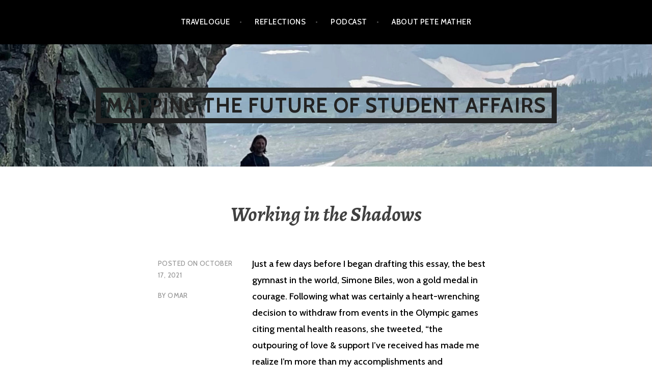

--- FILE ---
content_type: text/html; charset=UTF-8
request_url: https://mappingsafuture.com/2021/10/17/working-in-the-shadows/
body_size: 13118
content:
<!DOCTYPE html>
<html lang="en-US">
<head>
<meta charset="UTF-8">
<meta name="viewport" content="width=device-width, initial-scale=1">
<link rel="profile" href="http://gmpg.org/xfn/11">
<link rel="pingback" href="https://mappingsafuture.com/xmlrpc.php">

<title>Working in the Shadows | Mapping the Future of Student Affairs</title>
<meta name='robots' content='max-image-preview:large' />
<meta name="description" content="Just a few days before I began drafting this essay, the best gymnast in the world, Simone Biles, won a gold medal in courage." />
<meta name="robots" content="index,follow" />
<link rel="canonical" href="https://mappingsafuture.com/2021/10/17/working-in-the-shadows/" />
<meta property="og:locale" content="en_US" />
<meta property="og:type" content="article" />
<meta property="og:title" content="Working in the Shadows, Mapping the Future of Student Affairs" />
<meta property="og:description" content="Just a few days before I began drafting this essay, the best gymnast in the world, Simone Biles, won a gold medal in courage." />
<meta property="og:url" content="https://mappingsafuture.com/2021/10/17/working-in-the-shadows/" />
<meta property="og:site_name" name="copyright" content="Mapping the Future of Student Affairs" />
<link rel='dns-prefetch' href='//stats.wp.com' />
<link rel='dns-prefetch' href='//fonts.googleapis.com' />
<link rel='preconnect' href='//c0.wp.com' />
<link rel="alternate" type="application/rss+xml" title="Mapping the Future of Student Affairs &raquo; Feed" href="https://mappingsafuture.com/feed/" />
<link rel="alternate" type="application/rss+xml" title="Mapping the Future of Student Affairs &raquo; Comments Feed" href="https://mappingsafuture.com/comments/feed/" />
<link rel="alternate" type="application/rss+xml" title="Mapping the Future of Student Affairs &raquo; Working in the Shadows Comments Feed" href="https://mappingsafuture.com/2021/10/17/working-in-the-shadows/feed/" />
<link rel="alternate" title="oEmbed (JSON)" type="application/json+oembed" href="https://mappingsafuture.com/wp-json/oembed/1.0/embed?url=https%3A%2F%2Fmappingsafuture.com%2F2021%2F10%2F17%2Fworking-in-the-shadows%2F" />
<link rel="alternate" title="oEmbed (XML)" type="text/xml+oembed" href="https://mappingsafuture.com/wp-json/oembed/1.0/embed?url=https%3A%2F%2Fmappingsafuture.com%2F2021%2F10%2F17%2Fworking-in-the-shadows%2F&#038;format=xml" />
<style id='wp-img-auto-sizes-contain-inline-css' type='text/css'>
img:is([sizes=auto i],[sizes^="auto," i]){contain-intrinsic-size:3000px 1500px}
/*# sourceURL=wp-img-auto-sizes-contain-inline-css */
</style>
<style id='wp-emoji-styles-inline-css' type='text/css'>

	img.wp-smiley, img.emoji {
		display: inline !important;
		border: none !important;
		box-shadow: none !important;
		height: 1em !important;
		width: 1em !important;
		margin: 0 0.07em !important;
		vertical-align: -0.1em !important;
		background: none !important;
		padding: 0 !important;
	}
/*# sourceURL=wp-emoji-styles-inline-css */
</style>
<style id='wp-block-library-inline-css' type='text/css'>
:root{--wp-block-synced-color:#7a00df;--wp-block-synced-color--rgb:122,0,223;--wp-bound-block-color:var(--wp-block-synced-color);--wp-editor-canvas-background:#ddd;--wp-admin-theme-color:#007cba;--wp-admin-theme-color--rgb:0,124,186;--wp-admin-theme-color-darker-10:#006ba1;--wp-admin-theme-color-darker-10--rgb:0,107,160.5;--wp-admin-theme-color-darker-20:#005a87;--wp-admin-theme-color-darker-20--rgb:0,90,135;--wp-admin-border-width-focus:2px}@media (min-resolution:192dpi){:root{--wp-admin-border-width-focus:1.5px}}.wp-element-button{cursor:pointer}:root .has-very-light-gray-background-color{background-color:#eee}:root .has-very-dark-gray-background-color{background-color:#313131}:root .has-very-light-gray-color{color:#eee}:root .has-very-dark-gray-color{color:#313131}:root .has-vivid-green-cyan-to-vivid-cyan-blue-gradient-background{background:linear-gradient(135deg,#00d084,#0693e3)}:root .has-purple-crush-gradient-background{background:linear-gradient(135deg,#34e2e4,#4721fb 50%,#ab1dfe)}:root .has-hazy-dawn-gradient-background{background:linear-gradient(135deg,#faaca8,#dad0ec)}:root .has-subdued-olive-gradient-background{background:linear-gradient(135deg,#fafae1,#67a671)}:root .has-atomic-cream-gradient-background{background:linear-gradient(135deg,#fdd79a,#004a59)}:root .has-nightshade-gradient-background{background:linear-gradient(135deg,#330968,#31cdcf)}:root .has-midnight-gradient-background{background:linear-gradient(135deg,#020381,#2874fc)}:root{--wp--preset--font-size--normal:16px;--wp--preset--font-size--huge:42px}.has-regular-font-size{font-size:1em}.has-larger-font-size{font-size:2.625em}.has-normal-font-size{font-size:var(--wp--preset--font-size--normal)}.has-huge-font-size{font-size:var(--wp--preset--font-size--huge)}.has-text-align-center{text-align:center}.has-text-align-left{text-align:left}.has-text-align-right{text-align:right}.has-fit-text{white-space:nowrap!important}#end-resizable-editor-section{display:none}.aligncenter{clear:both}.items-justified-left{justify-content:flex-start}.items-justified-center{justify-content:center}.items-justified-right{justify-content:flex-end}.items-justified-space-between{justify-content:space-between}.screen-reader-text{border:0;clip-path:inset(50%);height:1px;margin:-1px;overflow:hidden;padding:0;position:absolute;width:1px;word-wrap:normal!important}.screen-reader-text:focus{background-color:#ddd;clip-path:none;color:#444;display:block;font-size:1em;height:auto;left:5px;line-height:normal;padding:15px 23px 14px;text-decoration:none;top:5px;width:auto;z-index:100000}html :where(.has-border-color){border-style:solid}html :where([style*=border-top-color]){border-top-style:solid}html :where([style*=border-right-color]){border-right-style:solid}html :where([style*=border-bottom-color]){border-bottom-style:solid}html :where([style*=border-left-color]){border-left-style:solid}html :where([style*=border-width]){border-style:solid}html :where([style*=border-top-width]){border-top-style:solid}html :where([style*=border-right-width]){border-right-style:solid}html :where([style*=border-bottom-width]){border-bottom-style:solid}html :where([style*=border-left-width]){border-left-style:solid}html :where(img[class*=wp-image-]){height:auto;max-width:100%}:where(figure){margin:0 0 1em}html :where(.is-position-sticky){--wp-admin--admin-bar--position-offset:var(--wp-admin--admin-bar--height,0px)}@media screen and (max-width:600px){html :where(.is-position-sticky){--wp-admin--admin-bar--position-offset:0px}}

/*# sourceURL=wp-block-library-inline-css */
</style><style id='global-styles-inline-css' type='text/css'>
:root{--wp--preset--aspect-ratio--square: 1;--wp--preset--aspect-ratio--4-3: 4/3;--wp--preset--aspect-ratio--3-4: 3/4;--wp--preset--aspect-ratio--3-2: 3/2;--wp--preset--aspect-ratio--2-3: 2/3;--wp--preset--aspect-ratio--16-9: 16/9;--wp--preset--aspect-ratio--9-16: 9/16;--wp--preset--color--black: #000000;--wp--preset--color--cyan-bluish-gray: #abb8c3;--wp--preset--color--white: #ffffff;--wp--preset--color--pale-pink: #f78da7;--wp--preset--color--vivid-red: #cf2e2e;--wp--preset--color--luminous-vivid-orange: #ff6900;--wp--preset--color--luminous-vivid-amber: #fcb900;--wp--preset--color--light-green-cyan: #7bdcb5;--wp--preset--color--vivid-green-cyan: #00d084;--wp--preset--color--pale-cyan-blue: #8ed1fc;--wp--preset--color--vivid-cyan-blue: #0693e3;--wp--preset--color--vivid-purple: #9b51e0;--wp--preset--gradient--vivid-cyan-blue-to-vivid-purple: linear-gradient(135deg,rgb(6,147,227) 0%,rgb(155,81,224) 100%);--wp--preset--gradient--light-green-cyan-to-vivid-green-cyan: linear-gradient(135deg,rgb(122,220,180) 0%,rgb(0,208,130) 100%);--wp--preset--gradient--luminous-vivid-amber-to-luminous-vivid-orange: linear-gradient(135deg,rgb(252,185,0) 0%,rgb(255,105,0) 100%);--wp--preset--gradient--luminous-vivid-orange-to-vivid-red: linear-gradient(135deg,rgb(255,105,0) 0%,rgb(207,46,46) 100%);--wp--preset--gradient--very-light-gray-to-cyan-bluish-gray: linear-gradient(135deg,rgb(238,238,238) 0%,rgb(169,184,195) 100%);--wp--preset--gradient--cool-to-warm-spectrum: linear-gradient(135deg,rgb(74,234,220) 0%,rgb(151,120,209) 20%,rgb(207,42,186) 40%,rgb(238,44,130) 60%,rgb(251,105,98) 80%,rgb(254,248,76) 100%);--wp--preset--gradient--blush-light-purple: linear-gradient(135deg,rgb(255,206,236) 0%,rgb(152,150,240) 100%);--wp--preset--gradient--blush-bordeaux: linear-gradient(135deg,rgb(254,205,165) 0%,rgb(254,45,45) 50%,rgb(107,0,62) 100%);--wp--preset--gradient--luminous-dusk: linear-gradient(135deg,rgb(255,203,112) 0%,rgb(199,81,192) 50%,rgb(65,88,208) 100%);--wp--preset--gradient--pale-ocean: linear-gradient(135deg,rgb(255,245,203) 0%,rgb(182,227,212) 50%,rgb(51,167,181) 100%);--wp--preset--gradient--electric-grass: linear-gradient(135deg,rgb(202,248,128) 0%,rgb(113,206,126) 100%);--wp--preset--gradient--midnight: linear-gradient(135deg,rgb(2,3,129) 0%,rgb(40,116,252) 100%);--wp--preset--font-size--small: 13px;--wp--preset--font-size--medium: 20px;--wp--preset--font-size--large: 36px;--wp--preset--font-size--x-large: 42px;--wp--preset--spacing--20: 0.44rem;--wp--preset--spacing--30: 0.67rem;--wp--preset--spacing--40: 1rem;--wp--preset--spacing--50: 1.5rem;--wp--preset--spacing--60: 2.25rem;--wp--preset--spacing--70: 3.38rem;--wp--preset--spacing--80: 5.06rem;--wp--preset--shadow--natural: 6px 6px 9px rgba(0, 0, 0, 0.2);--wp--preset--shadow--deep: 12px 12px 50px rgba(0, 0, 0, 0.4);--wp--preset--shadow--sharp: 6px 6px 0px rgba(0, 0, 0, 0.2);--wp--preset--shadow--outlined: 6px 6px 0px -3px rgb(255, 255, 255), 6px 6px rgb(0, 0, 0);--wp--preset--shadow--crisp: 6px 6px 0px rgb(0, 0, 0);}:where(.is-layout-flex){gap: 0.5em;}:where(.is-layout-grid){gap: 0.5em;}body .is-layout-flex{display: flex;}.is-layout-flex{flex-wrap: wrap;align-items: center;}.is-layout-flex > :is(*, div){margin: 0;}body .is-layout-grid{display: grid;}.is-layout-grid > :is(*, div){margin: 0;}:where(.wp-block-columns.is-layout-flex){gap: 2em;}:where(.wp-block-columns.is-layout-grid){gap: 2em;}:where(.wp-block-post-template.is-layout-flex){gap: 1.25em;}:where(.wp-block-post-template.is-layout-grid){gap: 1.25em;}.has-black-color{color: var(--wp--preset--color--black) !important;}.has-cyan-bluish-gray-color{color: var(--wp--preset--color--cyan-bluish-gray) !important;}.has-white-color{color: var(--wp--preset--color--white) !important;}.has-pale-pink-color{color: var(--wp--preset--color--pale-pink) !important;}.has-vivid-red-color{color: var(--wp--preset--color--vivid-red) !important;}.has-luminous-vivid-orange-color{color: var(--wp--preset--color--luminous-vivid-orange) !important;}.has-luminous-vivid-amber-color{color: var(--wp--preset--color--luminous-vivid-amber) !important;}.has-light-green-cyan-color{color: var(--wp--preset--color--light-green-cyan) !important;}.has-vivid-green-cyan-color{color: var(--wp--preset--color--vivid-green-cyan) !important;}.has-pale-cyan-blue-color{color: var(--wp--preset--color--pale-cyan-blue) !important;}.has-vivid-cyan-blue-color{color: var(--wp--preset--color--vivid-cyan-blue) !important;}.has-vivid-purple-color{color: var(--wp--preset--color--vivid-purple) !important;}.has-black-background-color{background-color: var(--wp--preset--color--black) !important;}.has-cyan-bluish-gray-background-color{background-color: var(--wp--preset--color--cyan-bluish-gray) !important;}.has-white-background-color{background-color: var(--wp--preset--color--white) !important;}.has-pale-pink-background-color{background-color: var(--wp--preset--color--pale-pink) !important;}.has-vivid-red-background-color{background-color: var(--wp--preset--color--vivid-red) !important;}.has-luminous-vivid-orange-background-color{background-color: var(--wp--preset--color--luminous-vivid-orange) !important;}.has-luminous-vivid-amber-background-color{background-color: var(--wp--preset--color--luminous-vivid-amber) !important;}.has-light-green-cyan-background-color{background-color: var(--wp--preset--color--light-green-cyan) !important;}.has-vivid-green-cyan-background-color{background-color: var(--wp--preset--color--vivid-green-cyan) !important;}.has-pale-cyan-blue-background-color{background-color: var(--wp--preset--color--pale-cyan-blue) !important;}.has-vivid-cyan-blue-background-color{background-color: var(--wp--preset--color--vivid-cyan-blue) !important;}.has-vivid-purple-background-color{background-color: var(--wp--preset--color--vivid-purple) !important;}.has-black-border-color{border-color: var(--wp--preset--color--black) !important;}.has-cyan-bluish-gray-border-color{border-color: var(--wp--preset--color--cyan-bluish-gray) !important;}.has-white-border-color{border-color: var(--wp--preset--color--white) !important;}.has-pale-pink-border-color{border-color: var(--wp--preset--color--pale-pink) !important;}.has-vivid-red-border-color{border-color: var(--wp--preset--color--vivid-red) !important;}.has-luminous-vivid-orange-border-color{border-color: var(--wp--preset--color--luminous-vivid-orange) !important;}.has-luminous-vivid-amber-border-color{border-color: var(--wp--preset--color--luminous-vivid-amber) !important;}.has-light-green-cyan-border-color{border-color: var(--wp--preset--color--light-green-cyan) !important;}.has-vivid-green-cyan-border-color{border-color: var(--wp--preset--color--vivid-green-cyan) !important;}.has-pale-cyan-blue-border-color{border-color: var(--wp--preset--color--pale-cyan-blue) !important;}.has-vivid-cyan-blue-border-color{border-color: var(--wp--preset--color--vivid-cyan-blue) !important;}.has-vivid-purple-border-color{border-color: var(--wp--preset--color--vivid-purple) !important;}.has-vivid-cyan-blue-to-vivid-purple-gradient-background{background: var(--wp--preset--gradient--vivid-cyan-blue-to-vivid-purple) !important;}.has-light-green-cyan-to-vivid-green-cyan-gradient-background{background: var(--wp--preset--gradient--light-green-cyan-to-vivid-green-cyan) !important;}.has-luminous-vivid-amber-to-luminous-vivid-orange-gradient-background{background: var(--wp--preset--gradient--luminous-vivid-amber-to-luminous-vivid-orange) !important;}.has-luminous-vivid-orange-to-vivid-red-gradient-background{background: var(--wp--preset--gradient--luminous-vivid-orange-to-vivid-red) !important;}.has-very-light-gray-to-cyan-bluish-gray-gradient-background{background: var(--wp--preset--gradient--very-light-gray-to-cyan-bluish-gray) !important;}.has-cool-to-warm-spectrum-gradient-background{background: var(--wp--preset--gradient--cool-to-warm-spectrum) !important;}.has-blush-light-purple-gradient-background{background: var(--wp--preset--gradient--blush-light-purple) !important;}.has-blush-bordeaux-gradient-background{background: var(--wp--preset--gradient--blush-bordeaux) !important;}.has-luminous-dusk-gradient-background{background: var(--wp--preset--gradient--luminous-dusk) !important;}.has-pale-ocean-gradient-background{background: var(--wp--preset--gradient--pale-ocean) !important;}.has-electric-grass-gradient-background{background: var(--wp--preset--gradient--electric-grass) !important;}.has-midnight-gradient-background{background: var(--wp--preset--gradient--midnight) !important;}.has-small-font-size{font-size: var(--wp--preset--font-size--small) !important;}.has-medium-font-size{font-size: var(--wp--preset--font-size--medium) !important;}.has-large-font-size{font-size: var(--wp--preset--font-size--large) !important;}.has-x-large-font-size{font-size: var(--wp--preset--font-size--x-large) !important;}
/*# sourceURL=global-styles-inline-css */
</style>

<style id='classic-theme-styles-inline-css' type='text/css'>
/*! This file is auto-generated */
.wp-block-button__link{color:#fff;background-color:#32373c;border-radius:9999px;box-shadow:none;text-decoration:none;padding:calc(.667em + 2px) calc(1.333em + 2px);font-size:1.125em}.wp-block-file__button{background:#32373c;color:#fff;text-decoration:none}
/*# sourceURL=/wp-includes/css/classic-themes.min.css */
</style>
<link rel='stylesheet' id='argent-style-css' href='https://mappingsafuture.com/wp-content/themes/argent/style.css?ver=6.9' type='text/css' media='all' />
<style id='argent-style-inline-css' type='text/css'>
.site-branding { background-image: url(https://mappingsafuture.com/wp-content/uploads/2021/09/cropped-cropped-CA7AC5C9-6798-4887-A47A-0A364430AD8F-1-3.jpeg); }
/*# sourceURL=argent-style-inline-css */
</style>
<link rel='stylesheet' id='argent-fonts-css' href='https://fonts.googleapis.com/css?family=Cabin%3A500%2C700%2C500italic%2C700italic%7CAlegreya%3A400%2C700%2C400italic%2C700italic&#038;subset=latin%2Clatin-ext' type='text/css' media='all' />
<link rel='stylesheet' id='genericons-css' href='https://c0.wp.com/p/jetpack/15.4/_inc/genericons/genericons/genericons.css' type='text/css' media='all' />
<link rel='stylesheet' id='boldgrid-components-css' href='https://mappingsafuture.com/wp-content/plugins/post-and-page-builder/assets/css/components.min.css?ver=2.16.5' type='text/css' media='all' />
<link rel='stylesheet' id='font-awesome-css' href='https://mappingsafuture.com/wp-content/plugins/post-and-page-builder/assets/css/font-awesome.min.css?ver=4.7' type='text/css' media='all' />
<link rel='stylesheet' id='boldgrid-fe-css' href='https://mappingsafuture.com/wp-content/plugins/post-and-page-builder/assets/css/editor-fe.min.css?ver=1.27.10' type='text/css' media='all' />
<link rel='stylesheet' id='boldgrid-custom-styles-css' href='https://mappingsafuture.com/wp-content/plugins/post-and-page-builder/assets/css/custom-styles.css?ver=6.9' type='text/css' media='all' />
<link rel='stylesheet' id='bgpbpp-public-css' href='https://mappingsafuture.com/wp-content/plugins/post-and-page-builder-premium/dist/application.min.css?ver=1.1.1' type='text/css' media='all' />
<script type="text/javascript" src="https://c0.wp.com/c/6.9/wp-includes/js/jquery/jquery.min.js" id="jquery-core-js"></script>
<script type="text/javascript" src="https://c0.wp.com/c/6.9/wp-includes/js/jquery/jquery-migrate.min.js" id="jquery-migrate-js"></script>
<link rel="https://api.w.org/" href="https://mappingsafuture.com/wp-json/" /><link rel="alternate" title="JSON" type="application/json" href="https://mappingsafuture.com/wp-json/wp/v2/posts/606" /><link rel="EditURI" type="application/rsd+xml" title="RSD" href="https://mappingsafuture.com/xmlrpc.php?rsd" />
<meta name="generator" content="WordPress 6.9" />
<link rel='shortlink' href='https://mappingsafuture.com/?p=606' />
	<style>img#wpstats{display:none}</style>
		<style type="text/css">.recentcomments a{display:inline !important;padding:0 !important;margin:0 !important;}</style></head>

<body class="wp-singular post-template-default single single-post postid-606 single-format-standard wp-theme-argent boldgrid-ppb group-blog without-featured-image">
<div id="page" class="hfeed site">
	<a class="skip-link screen-reader-text" href="#content">Skip to content</a>

	<header id="masthead" class="site-header" role="banner">

		<nav id="site-navigation" class="main-navigation" role="navigation">
			<button class="menu-toggle" aria-controls="primary-menu" aria-expanded="false">Menu</button>
			<div class="menu-reflection-on-the-future-of-student-affairs-container"><ul id="primary-menu" class="menu"><li id="menu-item-1250" class="menu-item menu-item-type-post_type menu-item-object-page menu-item-1250"><a href="https://mappingsafuture.com/travelogue-2/">Travelogue</a></li>
<li id="menu-item-421" class="menu-item menu-item-type-post_type menu-item-object-page menu-item-421"><a href="https://mappingsafuture.com/reflections/">Reflections</a></li>
<li id="menu-item-698" class="menu-item menu-item-type-post_type menu-item-object-page menu-item-698"><a href="https://mappingsafuture.com/podcast/">Podcast</a></li>
<li id="menu-item-1251" class="menu-item menu-item-type-post_type menu-item-object-page menu-item-1251"><a href="https://mappingsafuture.com/about-pete-mather/">About Pete Mather</a></li>
</ul></div>		</nav><!-- #site-navigation -->

		<div class="site-branding">
			<h1 class="site-title"><a href="https://mappingsafuture.com/" rel="home">Mapping the Future of Student Affairs</a></h1>
			<h2 class="site-description">The Future of Student Affairs</h2>
		</div><!-- .site-branding -->

	</header><!-- #masthead -->

	<div id="content" class="site-content">

	<div id="primary" class="content-area">
		<main id="main" class="site-main" role="main">

		
			
<article id="post-606" class="post-606 post type-post status-publish format-standard hentry category-uncategorized">
	<header class="entry-header">
		<h1 class="entry-title">Working in the Shadows</h1>
	</header><!-- .entry-header -->

		<div class="entry-body">
		<div class="entry-meta">
			<span class="posted-on">Posted on <a href="https://mappingsafuture.com/2021/10/17/working-in-the-shadows/" rel="bookmark"><time class="entry-date published updated" datetime="2021-10-17T14:49:24+00:00">October 17, 2021</time></a></span><span class="byline"> by <span class="author vcard"><a class="url fn n" href="https://mappingsafuture.com/author/omarrocks/">Omar</a></span></span>					</div><!-- .entry-meta -->

		<div class="entry-content">
			<div class="boldgrid-section">
<div class="container">
<div class="row">
<div class="col-md-12 col-xs-12 col-sm-12">
<p class=""><span style="color: #000000;">Just a few days before I began drafting this essay, the best gymnast in the world, Simone Biles, won a gold medal in courage. Following what was certainly a heart-wrenching decision to withdraw from events in the Olympic games citing mental health reasons, she tweeted, “the outpouring of love &amp; support I’ve received has made me realize I’m more than my accomplishments and gymnastics which I never truly believed before.” An iconic figure in sports, the world of strength and stamina and conquest—someone who from all appearances was invulnerable—projected a level of humanity and humility that resonates with many of us who are mere mortals. Perhaps now her biggest conquest is, ironically, this ostensible failure. In this moment, let us all celebrate this action—laying claim to health, to her authenticity, at a time when it is sorely needed by many who are told to be strong, to pursue success at all costs. Thank you for this act of heroism, Simone Biles!&nbsp;</span></p>
<p class=""><span style="color: #000000;">Mental health concerns are the most often cited campus issue by senior student affairs officers. And the issue extends beyond college campuses and student populations to society. What am I learning about mental health on this journey and what might it mean for mental health on campuses? I&#8217;ll bet you’re thinking I’m going to say, “Get outside more and you’ll feel better.” Yes, I am going to say that, but my experience and message is much more nuanced than that.&nbsp;</span></p>
<p class=""><span style="color: #000000;">I mentioned in my first essay that one of the inspirations for this sabbatical journey is my friend Mike Sweeney’s passion for a full life in the short time he has. Like most decisions we make in life, there are multiple catalysts for our actions. Owing to a series of major life events prior to this sabbatical journey, I found myself alone, with a need to recalibrate my life. Some of the anchors of my life were cut loose, and I became aware (with the help of friends) that I might want to spend some time on a retreat, reflecting on my relationships, my work, and myself.&nbsp;</span></p>
<p class=""><span style="color: #000000;">I chose to do this retreat—this encounter—on the road, on trails, and in a tent. I chose to be more solitary than I have ever been in my life. After all, how could I listen to myself—know myself—with the noise and clatter that surrounded my traditional life, the life of the institutional person?&nbsp;But noise doesn’t only come from outside. Apart from being a member of the academy, I possess fears, sadness and limitations that are not just a product of the university, but they preceded my entry into it. To be sure, the institution exerts pressure on us to be compliant, often suppressing authenticity. However, we do have some choice in how we respond to these realities, although this certainly differs by degree based on our capital—social, economic, and cultural. Ultimately, dealing with the realities of the institution in a healthy and growth-producing way will always require self-knowledge and courage on the part of the individual—courage to ensure that we understand and act from places of power and vulnerability in shaping our own experience and the lives of others—most notably our students.&nbsp;</span></p>
<p class=""><span style="color: #000000;">In an earlier essay, I cited the joy of my experience in this journey. Especially when I’m steeped in nature—hiking on a trail, looking at the colors of mountain flowers, or looking over an amazing vista—I am smiling inside and sometimes even outside. I’m noticing a world that too seldom penetrated my consciousness prior to this trip. It has been healing, even enlivening. Among other things, along with other dimensions of nature, I am learning that I am pretty good company. As someone who was always in earnest need of company (or media), this journey has taught me that this isn’t necessary. Still, there is another side of this experience—of seeing myself.</span></p>
<p class=""><span style="color: #000000;">I am facing dimensions of myself that are harder to acknowledge and understand. At times these confrontations with myself lead to feelings of sadness, depression, and loneliness. &nbsp;This extended time in the wilderness has taught me important lessons about the roots of some of my dark experiences. Much of it, I’ve determined, comes from compromising my truest self, my most sacred values. The loss has come from my fear of speaking truth to myself and others. It comes from holding onto dreams and desires that aren’t aligned with my authentic self. It also comes from regrets and failures and fears that I haven’t yet been able to release. It is about ambitions that seduce me away from and obscure my deepest hopes. These ambitions and deceptions often come in the form of frameworks of success defined by society, friends, well-meaning mentors, colleagues, or partners.&nbsp;</span></p>
<p class=""><span style="color: #000000;">Indeed, on this adventure I have experienced periodic and profound sadness and depression. Drawing from the writings of Thomas Moore, I am convinced that these periods are presented to me as a lesson, not a problem to be dismissed. They are, in Moore’s words, “[my] own invitation to become a person of heart and soul.” (e-book)</span></p>
<p class=""><span style="color: #000000;">I am learning of the creative and healing power of embracing my shadow self on my journey in nature. A few days before this writing, I happened upon a national park I had not heard of before, <em>Craters of the Moon</em>. The entire park is a dramatic exhibit of post-volcanic, igneous residual from explosions under the earth’s surface: under the flourishing trees and the green grass. The surface is now covered with something that looks like thousands of acres of mud. Upon close examination, what appears to be mud is hard and lifeless matter. While ugly on the surface it is a beautiful illustration of the creative forces of nature and of a creative process that is continually in progress. When the metaphorical heat and lava is suppressed, it comes to an explosion. It creates a mess. But even that mess over time will turn into something beautiful. It will become a channel for an awesome mix of flowing water, lush green trees, and naturally sculptured walls.&nbsp;</span></p>
<p class=""><span style="color: #000000;">Our shadow parts that might initially result in a mess are waiting to be recognized and honored. We will do well to attend to and be with our personal dark places—not as something to fix, but as a source of wisdom about who we are and what makes us most alive. I’m still working on this—on understanding how my own humanity shapes my interactions with my colleagues and my students. I possess aspirations for goodness and authenticity, on the one hand, but paradoxically even the brightest places can cast shadows. I want to find ways to honor the depression as much as the joy. There are lessons to be learned and growth to be experienced in the most desolate points and places of our lives. And, lest I become too self-absorbed, these lessons I am being taught by the darkness are not just for me, but for others who have been gracious enough to accompany me on this journey, including my family members, friends, students, and colleagues.&nbsp;</span></p>
<p class=""><span style="color: #000000;">From its origins in the early 20th century, the field of student affairs has embraced a belief in attending to students as whole people. Our forebears recognized something that is imminently true today—that the world needs people who will not settle on easy answers or formulae to ensure a successful society. I maintain that we are fighting against cultural currents that wish to push us away from this core principle. We are tempted to overly specialize and economize, and, as a result, cleanse the humanity out of our work. We are often afraid of the issues that our students might present to us—in part because we are afraid of being confronted by our own missteps and hurts. In this context, we find comfort in hiring mental health professionals to handle the highly fraught realities of growing up in the current world. The truth is that our students don’t just need “doctors.” They need human beings, including mentors, who will walk with them as wounded healers—adults who are willing to explore the depths of the meaning, purpose, and the darkness of our own being so we are equipped to walk alongside our students in their wholeness.&nbsp;</span></p>
<p class=""><span style="color: #000000;">The consequences of inattention to the dark dimensions of our lives plays out every day in our society. Moore presaged our present social turmoil in 2004, when he wrote:&nbsp;</span></p>
<p class="" style="padding-left: 80px;"><span style="color: #000000;">The dark night is more than a learning experience; it’s a profound initiation into a realm that nothing in the culture, so preoccupied with external concerns and material success, prepares you for. . .&nbsp; Today many of the conflicts that threaten the peace, both at home and around the world, stem from raw, naive, and unintelligent prejudices and reactions. Passions routinely break out in violence. It takes a complex view of yourself and your fellow human beings to hold back on hatreds and fears. A mature person is complicated and has complex ideas and values. The minor tonality of a dark night adds a significant and valuable complexity to your personality and way of life.&nbsp;&nbsp;</span></p>
<p class=""><span style="color: #000000;">Undoubtedly, the realization of this kind of work—the shadow work—with today’s students requires us to seek ourselves and understand both the light and the dark parts of our inner selves. The world of social media and its attention to the value of public image makes attention to the authentic even more pressing.&nbsp;Those of us who are in community with today’s students can realize richer mentoring if we are willing to be taught in our own shadow places, so we have the wisdom to live alongside students in theirs.&nbsp;</span></p>
<p class=""><span style="color: #000000;">For educators, I invite you to participate in this conversation using the following discussion prompts.&nbsp;[ays_survey id=&#8221;5&#8243;]</span></p>
</div>
</div>
</div>
</div>
		</div><!-- .entry-content -->
	</div><!-- .entry-body -->
</article><!-- #post-## -->

			
<div id="comments" class="comments-area">

	
	
	
		<div id="respond" class="comment-respond">
		<h3 id="reply-title" class="comment-reply-title">Leave a Reply <small><a rel="nofollow" id="cancel-comment-reply-link" href="/2021/10/17/working-in-the-shadows/#respond" style="display:none;">Cancel reply</a></small></h3><form action="https://mappingsafuture.com/wp-comments-post.php" method="post" id="commentform" class="comment-form"><p class="comment-notes"><span id="email-notes">Your email address will not be published.</span> <span class="required-field-message">Required fields are marked <span class="required">*</span></span></p><p class="comment-form-comment"><label for="comment">Comment <span class="required">*</span></label> <textarea id="comment" name="comment" cols="45" rows="8" maxlength="65525" required></textarea></p><p class="comment-form-author"><label for="author">Name <span class="required">*</span></label> <input id="author" name="author" type="text" value="" size="30" maxlength="245" autocomplete="name" required /></p>
<p class="comment-form-email"><label for="email">Email <span class="required">*</span></label> <input id="email" name="email" type="email" value="" size="30" maxlength="100" aria-describedby="email-notes" autocomplete="email" required /></p>
<p class="comment-form-url"><label for="url">Website</label> <input id="url" name="url" type="url" value="" size="30" maxlength="200" autocomplete="url" /></p>
<p class="comment-form-cookies-consent"><input id="wp-comment-cookies-consent" name="wp-comment-cookies-consent" type="checkbox" value="yes" /> <label for="wp-comment-cookies-consent">Save my name, email, and website in this browser for the next time I comment.</label></p>
<p class="form-submit"><input name="submit" type="submit" id="submit" class="submit" value="Post Comment" /> <input type='hidden' name='comment_post_ID' value='606' id='comment_post_ID' />
<input type='hidden' name='comment_parent' id='comment_parent' value='0' />
</p><p style="display: none;"><input type="hidden" id="akismet_comment_nonce" name="akismet_comment_nonce" value="80c2ac6bb0" /></p><p style="display: none !important;" class="akismet-fields-container" data-prefix="ak_"><label>&#916;<textarea name="ak_hp_textarea" cols="45" rows="8" maxlength="100"></textarea></label><input type="hidden" id="ak_js_1" name="ak_js" value="227"/><script>document.getElementById( "ak_js_1" ).setAttribute( "value", ( new Date() ).getTime() );</script></p></form>	</div><!-- #respond -->
	
</div><!-- #comments -->

			
	<nav class="navigation post-navigation" aria-label="Posts">
		<h2 class="screen-reader-text">Post navigation</h2>
		<div class="nav-links"><div class="nav-previous"><a href="https://mappingsafuture.com/2021/10/17/idealism-the-new-realism/" rel="prev">Idealism: The New Realism</a></div><div class="nav-next"><a href="https://mappingsafuture.com/2021/11/25/needed-artists-and-poets/" rel="next">Needed: Artists and Poets</a></div></div>
	</nav>
		
		</main><!-- #main -->
	</div><!-- #primary -->


<div id="secondary" class="footer-widget-area" role="complementary">
	<div class="widget-wrapper">
				<div id="widget-area-1" class="widget-area">
			<aside id="search-2" class="widget widget_search"><form role="search" method="get" class="search-form" action="https://mappingsafuture.com/">
				<label>
					<span class="screen-reader-text">Search for:</span>
					<input type="search" class="search-field" placeholder="Search &hellip;" value="" name="s" />
				</label>
				<input type="submit" class="search-submit" value="Search" />
			</form></aside>
		<aside id="recent-posts-2" class="widget widget_recent_entries">
		<h1 class="widget-title">Recent Posts</h1>
		<ul>
											<li>
					<a href="https://mappingsafuture.com/2022/03/06/transition-reflections-iii-a-season-of-reflection-and-promise%ef%bf%bc/">Transition Reflections III: A Season of Reflection and Promise￼</a>
									</li>
											<li>
					<a href="https://mappingsafuture.com/2022/02/17/transition-reflection-2-autumn-comes-to-student-affairs-%ef%bf%bc/">Transition Reflection II: Autumn Comes to Student Affairs</a>
									</li>
											<li>
					<a href="https://mappingsafuture.com/2022/02/10/transitions-reflection-i-journey-home-and-culture/">Transitions Reflection I: Journey, Home and Culture</a>
									</li>
											<li>
					<a href="https://mappingsafuture.com/2021/11/25/needed-artists-and-poets/">Needed: Artists and Poets</a>
									</li>
											<li>
					<a href="https://mappingsafuture.com/2021/10/17/working-in-the-shadows/" aria-current="page">Working in the Shadows</a>
									</li>
					</ul>

		</aside><aside id="recent-comments-2" class="widget widget_recent_comments"><h1 class="widget-title">Recent Comments</h1><ul id="recentcomments"><li class="recentcomments"><span class="comment-author-link">Mary Beth Held</span> on <a href="https://mappingsafuture.com/2021/11/25/needed-artists-and-poets/#comment-6">Needed: Artists and Poets</a></li></ul></aside><aside id="archives-2" class="widget widget_archive"><h1 class="widget-title">Archives</h1>
			<ul>
					<li><a href='https://mappingsafuture.com/2022/03/'>March 2022</a></li>
	<li><a href='https://mappingsafuture.com/2022/02/'>February 2022</a></li>
	<li><a href='https://mappingsafuture.com/2021/11/'>November 2021</a></li>
	<li><a href='https://mappingsafuture.com/2021/10/'>October 2021</a></li>
	<li><a href='https://mappingsafuture.com/2021/09/'>September 2021</a></li>
			</ul>

			</aside><aside id="categories-2" class="widget widget_categories"><h1 class="widget-title">Categories</h1>
			<ul>
					<li class="cat-item cat-item-1"><a href="https://mappingsafuture.com/category/uncategorized/">Uncategorized</a>
</li>
			</ul>

			</aside><aside id="meta-2" class="widget widget_meta"><h1 class="widget-title">Meta</h1>
		<ul>
						<li><a href="https://mappingsafuture.com/wp-login.php">Log in</a></li>
			<li><a href="https://mappingsafuture.com/feed/">Entries feed</a></li>
			<li><a href="https://mappingsafuture.com/comments/feed/">Comments feed</a></li>

			<li><a href="https://wordpress.org/">WordPress.org</a></li>
		</ul>

		</aside>		</div><!-- #widget-area-1 -->
		
		
			</div><!-- .widget-wrapper -->
</div><!-- #secondary -->

	</div><!-- #content -->

	<footer id="colophon" class="site-footer" role="contentinfo">
		<div class="site-info">
			<a href="http://wordpress.org/">Proudly powered by WordPress</a>
			<span class="sep"> | </span>
			Theme: Argent by <a href="https://wordpress.com/themes/" rel="designer">Automattic</a>.		</div><!-- .site-info -->
	</footer><!-- #colophon -->
</div><!-- #page -->

<script type="speculationrules">
{"prefetch":[{"source":"document","where":{"and":[{"href_matches":"/*"},{"not":{"href_matches":["/wp-*.php","/wp-admin/*","/wp-content/uploads/*","/wp-content/*","/wp-content/plugins/*","/wp-content/themes/argent/*","/*\\?(.+)"]}},{"not":{"selector_matches":"a[rel~=\"nofollow\"]"}},{"not":{"selector_matches":".no-prefetch, .no-prefetch a"}}]},"eagerness":"conservative"}]}
</script>
<script type="text/javascript" id="jetpack-portfolio-theme-supports-js-after">
/* <![CDATA[ */
const jetpack_portfolio_theme_supports = false
//# sourceURL=jetpack-portfolio-theme-supports-js-after
/* ]]> */
</script>
<script type="text/javascript" src="https://mappingsafuture.com/wp-content/themes/argent/js/argent.js?ver=20150326" id="argent-js-js"></script>
<script type="text/javascript" src="https://mappingsafuture.com/wp-content/themes/argent/js/navigation.js?ver=20120206" id="argent-navigation-js"></script>
<script type="text/javascript" src="https://mappingsafuture.com/wp-content/themes/argent/js/skip-link-focus-fix.js?ver=20130115" id="argent-skip-link-focus-fix-js"></script>
<script type="text/javascript" src="https://c0.wp.com/c/6.9/wp-includes/js/comment-reply.min.js" id="comment-reply-js" async="async" data-wp-strategy="async" fetchpriority="low"></script>
<script type="text/javascript" id="jetpack-stats-js-before">
/* <![CDATA[ */
_stq = window._stq || [];
_stq.push([ "view", {"v":"ext","blog":"198635922","post":"606","tz":"0","srv":"mappingsafuture.com","j":"1:15.4"} ]);
_stq.push([ "clickTrackerInit", "198635922", "606" ]);
//# sourceURL=jetpack-stats-js-before
/* ]]> */
</script>
<script type="text/javascript" src="https://stats.wp.com/e-202604.js" id="jetpack-stats-js" defer="defer" data-wp-strategy="defer"></script>
<script type="text/javascript" id="boldgrid-editor-public-js-extra">
/* <![CDATA[ */
var BoldgridEditorPublic = {"is_boldgrid_theme":"","colors":{"defaults":["rgb(33, 150, 243)","rgb(13, 71, 161)","rgb(187, 222, 251)","rgb(238, 238, 238)","rgb(19, 19, 19)"],"neutral":"white"},"theme":"Argent"};
//# sourceURL=boldgrid-editor-public-js-extra
/* ]]> */
</script>
<script type="text/javascript" src="https://mappingsafuture.com/wp-content/plugins/post-and-page-builder/assets/dist/public.min.js?ver=1.27.10" id="boldgrid-editor-public-js"></script>
<script type="text/javascript" src="https://mappingsafuture.com/wp-content/plugins/post-and-page-builder-premium/dist/application.min.js?ver=1.1.1" id="bgpbpp-public-js"></script>
<script defer type="text/javascript" src="https://mappingsafuture.com/wp-content/plugins/akismet/_inc/akismet-frontend.js?ver=1762968691" id="akismet-frontend-js"></script>
<script id="wp-emoji-settings" type="application/json">
{"baseUrl":"https://s.w.org/images/core/emoji/17.0.2/72x72/","ext":".png","svgUrl":"https://s.w.org/images/core/emoji/17.0.2/svg/","svgExt":".svg","source":{"concatemoji":"https://mappingsafuture.com/wp-includes/js/wp-emoji-release.min.js?ver=6.9"}}
</script>
<script type="module">
/* <![CDATA[ */
/*! This file is auto-generated */
const a=JSON.parse(document.getElementById("wp-emoji-settings").textContent),o=(window._wpemojiSettings=a,"wpEmojiSettingsSupports"),s=["flag","emoji"];function i(e){try{var t={supportTests:e,timestamp:(new Date).valueOf()};sessionStorage.setItem(o,JSON.stringify(t))}catch(e){}}function c(e,t,n){e.clearRect(0,0,e.canvas.width,e.canvas.height),e.fillText(t,0,0);t=new Uint32Array(e.getImageData(0,0,e.canvas.width,e.canvas.height).data);e.clearRect(0,0,e.canvas.width,e.canvas.height),e.fillText(n,0,0);const a=new Uint32Array(e.getImageData(0,0,e.canvas.width,e.canvas.height).data);return t.every((e,t)=>e===a[t])}function p(e,t){e.clearRect(0,0,e.canvas.width,e.canvas.height),e.fillText(t,0,0);var n=e.getImageData(16,16,1,1);for(let e=0;e<n.data.length;e++)if(0!==n.data[e])return!1;return!0}function u(e,t,n,a){switch(t){case"flag":return n(e,"\ud83c\udff3\ufe0f\u200d\u26a7\ufe0f","\ud83c\udff3\ufe0f\u200b\u26a7\ufe0f")?!1:!n(e,"\ud83c\udde8\ud83c\uddf6","\ud83c\udde8\u200b\ud83c\uddf6")&&!n(e,"\ud83c\udff4\udb40\udc67\udb40\udc62\udb40\udc65\udb40\udc6e\udb40\udc67\udb40\udc7f","\ud83c\udff4\u200b\udb40\udc67\u200b\udb40\udc62\u200b\udb40\udc65\u200b\udb40\udc6e\u200b\udb40\udc67\u200b\udb40\udc7f");case"emoji":return!a(e,"\ud83e\u1fac8")}return!1}function f(e,t,n,a){let r;const o=(r="undefined"!=typeof WorkerGlobalScope&&self instanceof WorkerGlobalScope?new OffscreenCanvas(300,150):document.createElement("canvas")).getContext("2d",{willReadFrequently:!0}),s=(o.textBaseline="top",o.font="600 32px Arial",{});return e.forEach(e=>{s[e]=t(o,e,n,a)}),s}function r(e){var t=document.createElement("script");t.src=e,t.defer=!0,document.head.appendChild(t)}a.supports={everything:!0,everythingExceptFlag:!0},new Promise(t=>{let n=function(){try{var e=JSON.parse(sessionStorage.getItem(o));if("object"==typeof e&&"number"==typeof e.timestamp&&(new Date).valueOf()<e.timestamp+604800&&"object"==typeof e.supportTests)return e.supportTests}catch(e){}return null}();if(!n){if("undefined"!=typeof Worker&&"undefined"!=typeof OffscreenCanvas&&"undefined"!=typeof URL&&URL.createObjectURL&&"undefined"!=typeof Blob)try{var e="postMessage("+f.toString()+"("+[JSON.stringify(s),u.toString(),c.toString(),p.toString()].join(",")+"));",a=new Blob([e],{type:"text/javascript"});const r=new Worker(URL.createObjectURL(a),{name:"wpTestEmojiSupports"});return void(r.onmessage=e=>{i(n=e.data),r.terminate(),t(n)})}catch(e){}i(n=f(s,u,c,p))}t(n)}).then(e=>{for(const n in e)a.supports[n]=e[n],a.supports.everything=a.supports.everything&&a.supports[n],"flag"!==n&&(a.supports.everythingExceptFlag=a.supports.everythingExceptFlag&&a.supports[n]);var t;a.supports.everythingExceptFlag=a.supports.everythingExceptFlag&&!a.supports.flag,a.supports.everything||((t=a.source||{}).concatemoji?r(t.concatemoji):t.wpemoji&&t.twemoji&&(r(t.twemoji),r(t.wpemoji)))});
//# sourceURL=https://mappingsafuture.com/wp-includes/js/wp-emoji-loader.min.js
/* ]]> */
</script>

</body>
</html>
